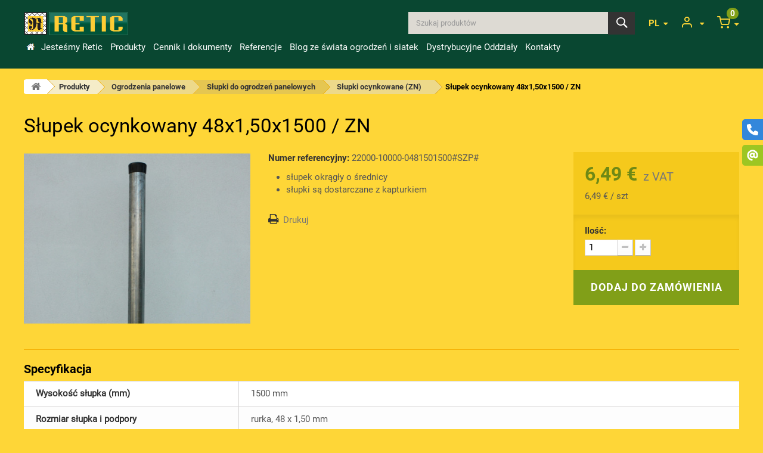

--- FILE ---
content_type: text/html; charset=utf-8
request_url: https://www.retic.sk/pl/slupki-ocynkowane-zn/stlpik-okruhly-pozinkovany-48x150x1500-zn-919.html
body_size: 16005
content:
<!DOCTYPE HTML>
<!--[if lt IE 7]> <html class="no-js lt-ie9 lt-ie8 lt-ie7" lang="pl-pl"><![endif]-->
<!--[if IE 7]><html class="no-js lt-ie9 lt-ie8 ie7" lang="pl-pl"><![endif]-->
<!--[if IE 8]><html class="no-js lt-ie9 ie8" lang="pl-pl"><![endif]-->
<!--[if gt IE 8]> <html class="no-js ie9" lang="pl-pl"><![endif]-->
<html lang="pl-pl">
	<head>
		<meta charset="utf-8">
		<title>Słupek ocynkowany 48x1,50x1500 / ZN | RETIC, s.r.o.</title>
				<meta name="robots" content="index,follow">
		<meta name="viewport" content="width=device-width, minimum-scale=0.25, maximum-scale=1.6, initial-scale=1.0">
		<meta name="apple-mobile-web-app-capable" content="yes">
		<link rel="author" type="text/plain" href="https://www.retic.sk/humans.txt">

		<!-- Icons -->
		<link rel="apple-touch-icon" href="https://www.retic.sk/img/icon/apple-icon.png?1713800830">
		<link rel="apple-touch-icon" sizes="57x57" href="https://www.retic.sk/img/icon/apple-icon-57x57.png?1713800830">
		<link rel="apple-touch-icon" sizes="60x60" href="https://www.retic.sk/img/icon/apple-icon-60x60.png?1713800830">
		<link rel="apple-touch-icon" sizes="72x72" href="https://www.retic.sk/img/icon/apple-icon-72x72.png?1713800830">
		<link rel="apple-touch-icon" sizes="76x76" href="https://www.retic.sk/img/icon/apple-icon-76x76.png?1713800830">
		<link rel="apple-touch-icon" sizes="114x114" href="https://www.retic.sk/img/icon/apple-icon-114x114.png?1713800830">
		<link rel="apple-touch-icon" sizes="120x120" href="https://www.retic.sk/img/icon/apple-icon-120x120.png?1713800830">
		<link rel="apple-touch-icon" sizes="144x144" href="https://www.retic.sk/img/icon/apple-icon-144x144.png?1713800830">
		<link rel="apple-touch-icon" sizes="152x152" href="https://www.retic.sk/img/icon/apple-icon-152x152.png?1713800830">
		<link rel="apple-touch-icon" sizes="180x180" href="https://www.retic.sk/img/icon/apple-icon-180x180.png?1713800830">
		<link rel="icon" type="image/png" sizes="16x16" href="https://www.retic.sk/img/icon/android-icon-16x16.png?1713800830">
		<link rel="icon" type="image/png" sizes="32x32" href="https://www.retic.sk/img/icon/android-icon-32x32.png?1713800830">
		<link rel="icon" type="image/png" sizes="36x36" href="https://www.retic.sk/img/icon/android-icon-36x36.png?1713800830">
		<link rel="icon" type="image/png" sizes="48x48" href="https://www.retic.sk/img/icon/android-icon-48x48.png?1713800830">
		<link rel="icon" type="image/png" sizes="72x72" href="https://www.retic.sk/img/icon/android-icon-72x72.png?1713800830">
		<link rel="icon" type="image/png" sizes="96x96" href="https://www.retic.sk/img/icon/android-icon-96x96.png?1713800830">
		<link rel="icon" type="image/png" sizes="144x144" href="https://www.retic.sk/img/icon/android-icon-144x144.png?1713800830">
		<link rel="icon" type="image/png" sizes="192x192" href="https://www.retic.sk/img/icon/android-icon-192x192.png?1713800830">
		<link rel="icon" type="image/png" sizes="256x256" href="https://www.retic.sk/img/icon/android-icon-256x256.png?1713800830">
		<link rel="icon" type="image/png" sizes="384x384" href="https://www.retic.sk/img/icon/android-icon-384x384.png?1713800830">
		<link rel="icon" type="image/png" sizes="512x512" href="https://www.retic.sk/img/icon/android-icon-512x512.png?1713800830">
		<link rel="icon" type="image/png" sizes="32x32" href="https://www.retic.sk/img/icon/favicon-32x32.png?1713800830">
		<link rel="icon" type="image/png" sizes="96x96" href="https://www.retic.sk/img/icon/favicon-96x96.png?1713800830">
		<link rel="icon" type="image/png" sizes="16x16" href="https://www.retic.sk/img/icon/favicon-16x16.png?1713800830">
		<meta name="msapplication-square70x70logo" content="https://www.retic.sk/img/icon/ms-icon-70x70.png?1713800830">
		<meta name="msapplication-square150x150logo" content="https://www.retic.sk/img/icon/ms-icon-150x150.png?1713800830">
		<meta name="msapplication-wide310x150logo" content="https://www.retic.sk/img/icon/ms-icon-310x150.png?1713800830">
		<meta name="msapplication-square310x310logo" content="https://www.retic.sk/img/icon/ms-icon-310x310.png?1713800830">
		<meta name="msapplication-TileImage" content="https://www.retic.sk/img/icon/ms-icon-144x144.png?1713800830">
		<meta name="msapplication-TileColor" content="#2b89f9">
		<meta name="theme-color" content="#2b89f9">
		<meta name="background-color" content="#ffffff">
		<link rel="icon" type="image/vnd.microsoft.icon" href="/img/favicon.ico?1713800830">
		<link rel="shortcut icon" type="image/x-icon" href="/img/favicon.ico?1713800830">

				<!-- CSS -->
												<link rel="stylesheet" href="/themes/custom-ns/css/global.css" type="text/css" media="all">
																<link rel="stylesheet" href="/js/jquery/plugins/fancybox/jquery.fancybox.css" type="text/css" media="all">
																<link rel="stylesheet" href="/themes/custom-ns/css/autoload/highdpi.css" type="text/css" media="all">
																<link rel="stylesheet" href="/themes/custom-ns/css/autoload/responsive-tables.css" type="text/css" media="all">
																<link rel="stylesheet" href="/themes/custom-ns/css/autoload/uniform.default.css" type="text/css" media="all">
																<link rel="stylesheet" href="/themes/custom-ns/css/product.css" type="text/css" media="all">
																<link rel="stylesheet" href="/themes/custom-ns/css/print.css" type="text/css" media="print">
																<link rel="stylesheet" href="/js/jquery/plugins/bxslider/jquery.bxslider.css" type="text/css" media="all">
																<link rel="stylesheet" href="/themes/custom-ns/css/modules/blockcart/blockcart.css" type="text/css" media="all">
																<link rel="stylesheet" href="/themes/custom-ns/css/modules/blockcategories/blockcategories.css" type="text/css" media="all">
																<link rel="stylesheet" href="/themes/custom-ns/css/modules/blocksearch/blocksearch.css" type="text/css" media="all">
																<link rel="stylesheet" href="/js/jquery/plugins/autocomplete/jquery.autocomplete.css" type="text/css" media="all">
																<link rel="stylesheet" href="/themes/custom-ns/css/modules/blocktopmenu/css/blocktopmenu.css" type="text/css" media="all">
																<link rel="stylesheet" href="/themes/custom-ns/css/modules/blocktopmenu/css/superfish-modified.css" type="text/css" media="all">
																<link rel="stylesheet" href="/themes/custom-ns/css/modules/blockviewed/blockviewed.css" type="text/css" media="all">
																<link rel="stylesheet" href="/themes/custom-ns/css/modules/themeconfigurator/hooks.css" type="text/css" media="all">
																<link rel="stylesheet" href="/themes/custom-ns/css/modules/cmsmenu/css/cmsmenu.css" type="text/css" media="all">
																<link rel="stylesheet" href="/modules/scrolltop/css/scrolltop.css" type="text/css" media="all">
																<link rel="stylesheet" href="/themes/custom-ns/css/modules/blockuserinfo/blockuserinfo.css" type="text/css" media="all">
																<link rel="stylesheet" href="/themes/custom-ns/css/modules/mailalerts/mailalerts.css" type="text/css" media="all">
																<link rel="stylesheet" href="/modules/hsmultiaccessoriespro/abstract/views/css/multiaccessories_16.css" type="text/css" media="all">
																<link rel="stylesheet" href="/modules/hsmultiaccessoriespro/abstract/views/css/tableprice.css" type="text/css" media="all">
																<link rel="stylesheet" href="/themes/custom-ns/css/modules/hsmultiaccessoriespro/abstract/views/multiaccessories.css" type="text/css" media="all">
																<link rel="stylesheet" href="/themes/custom-ns/css/modules/productsattrtable/css/productsattrtable.css" type="text/css" media="all">
																<link rel="stylesheet" href="/modules/whlangext/css/whlangext.css" type="text/css" media="all">
																<link rel="stylesheet" href="/modules/cm_socialwidget/views/css/front-right.css" type="text/css" media="all">
																<link rel="stylesheet" href="/themes/custom-ns/css/modules/productscategory/css/productscategory.css" type="text/css" media="all">
																<link rel="stylesheet" href="/modules/cm_cookielaw/views/css/front.css" type="text/css" media="all">
																<link rel="stylesheet" href="/modules/cm_cookielaw/libs/magnific-popup/magnific-popup.css" type="text/css" media="all">
																<link rel="stylesheet" href="/themes/custom-ns/css/product_list.css" type="text/css" media="all">
																<script type="text/javascript">
			var CUSTOMIZE_TEXTFIELD = 1;
			var FancyboxI18nClose = 'Close';
			var FancyboxI18nNext = 'Next';
			var FancyboxI18nPrev = 'Previous';
			var PS_CATALOG_MODE = false;
			var ajax_allowed = true;
			var ajaxsearch = true;
			var allowBuyWhenOutOfStock = true;
			var attribute_anchor_separator = '-';
			var attributesCombinations = [{"id_attribute":"46","id_attribute_group":"7","attribute":"1500_mm","group":"wysokosc_slupka_podpory_mm"},{"id_attribute":"58","id_attribute_group":"8","attribute":"48_mm","group":"srednica_wymiar_slupka_mm"},{"id_attribute":"59","id_attribute_group":"9","attribute":"1_50_mm","group":"grubosc_scianki_mm"},{"id_attribute":"2","attribute":"zn_ocynkowanie","id_attribute_group":"2","group":"wykonczenie"},{"id_attribute":"45","attribute":"slupki_ocynkowane_zn","id_attribute_group":"1","group":"rodzaj"}];
			var availableLaterValue = '';
			var availableNowValue = '';
			var baseDir = 'https://www.retic.sk/';
			var baseUri = 'https://www.retic.sk/';
			var blocksearch_type = 'top';
			var cmAcceptedCookies = {"1":false,"2":false,"3":false,"4":false,"5":false};
			var cmCookieGoogleConsentSettings = {"consentMode":true,"adStorageDefaultValue":"denied","analyticsStorageDefaultValue":"denied","adStorageCookieType":3,"analyticsStorageCookieType":2,"adsDataRedaction":true,"urlPassthrough":true,"adUserDataDefaultValue":"denied","adUserDataCookieType":4,"adPersonalizationDefaultValue":"denied","adPersonalizationCookieType":5,"functionalityStorageDefaultValue":"denied","personalizationStorageDefaultValue":"denied","securityStorageDefaultValue":"denied","cookiesAccepted":0,"adStorageCookieTypeGranted":"denied","analyticsStorageCookieTypeGranted":"denied","adUserDataCookieTypeGranted":"denied","adPersonalizationCookieTypeGranted":"denied","functionalityStorageCookieTypeGranted":"denied","personalizationStorageCookieTypeGranted":"denied","securityStorageCookieTypeGranted":"denied"};
			var combinations = {"919":{"attributes_values":{"1":"S\u0142upki ocynkowane (ZN)","2":"ZN (ocynkowanie)","8":"48 mm","9":"1,50 mm","7":"1500 mm"},"attributes":[45,2,58,59,46],"price":0,"specific_price":false,"ecotax":0,"weight":0,"quantity":-1,"reference":"","unit_impact":0,"minimal_quantity":"1","date_formatted":"","available_date":"","id_image":-1,"list":"'45','2','58','59','46'"}};
			var combinationsFromController = {"919":{"attributes_values":{"1":"S\u0142upki ocynkowane (ZN)","2":"ZN (ocynkowanie)","8":"48 mm","9":"1,50 mm","7":"1500 mm"},"attributes":[45,2,58,59,46],"price":0,"specific_price":false,"ecotax":0,"weight":0,"quantity":-1,"reference":"","unit_impact":0,"minimal_quantity":"1","date_formatted":"","available_date":"","id_image":-1,"list":"'45','2','58','59','46'"}};
			var contentOnly = false;
			var currency = {"id":1,"name":"Euro","iso_code":"EUR","iso_code_num":"978","sign":"\u20ac","blank":"1","conversion_rate":"1.000000","deleted":"0","format":"2","decimals":"1","active":"1","prefix":"","suffix":" \u20ac","id_shop_list":null,"force_id":false};
			var currencyBlank = 1;
			var currencyFormat = 2;
			var currencyRate = 1;
			var currencySign = '€';
			var currentDate = '2026-01-20 06:22:18';
			var customerGroupWithoutTax = false;
			var customizationFields = false;
			var customizationId = null;
			var customizationIdMessage = 'Prispôsobenie #';
			var default_eco_tax = 0;
			var delete_txt = 'Vymazať';
			var displayDiscountPrice = '0';
			var displayList = true;
			var displayPrice = 0;
			var doesntExist = 'This combination does not exist for this product. Please select another combination.';
			var doesntExistNoMore = 'This product is no longer in stock';
			var doesntExistNoMoreBut = 'with those attributes but is available with others.';
			var ecotaxTax_rate = 0;
			var fieldRequired = 'Please fill in all the required fields before saving your customization.';
			var freeProductTranslation = 'Zdarma';
			var freeShippingTranslation = 'Doručenie zdarma';
			var generated_date = 1768886538;
			var groupReduction = 0;
			var hasDeliveryAddress = false;
			var highDPI = false;
			var idDefaultImage = 8734;
			var id_lang = 5;
			var id_product = 919;
			var img_dir = 'https://www.retic.sk/themes/custom-ns/img/';
			var img_prod_dir = 'https://www.retic.sk/img/p/';
			var img_ps_dir = 'https://www.retic.sk/img/';
			var instantsearch = false;
			var isGuest = 0;
			var isLogged = 0;
			var isMobile = false;
			var jqZoomEnabled = false;
			var maxQuantityToAllowDisplayOfLastQuantityMessage = 0;
			var minimalQuantity = 1;
			var noTaxForThisProduct = false;
			var oosHookJsCodeFunctions = [];
			var page_name = 'product';
			var priceDisplayMethod = 0;
			var priceDisplayPrecision = 2;
			var productAvailableForOrder = true;
			var productBasePriceTaxExcl = 5.28;
			var productBasePriceTaxExcluded = 5.28;
			var productBasePriceTaxIncl = 6.4944;
			var productHasAttributes = true;
			var productPrice = 6.4944;
			var productPriceTaxExcluded = 5.28;
			var productPriceTaxIncluded = 6.4944;
			var productPriceWithoutReduction = 6.4944;
			var productReference = '22000-10000-0481501500#SZP#';
			var productShowPrice = true;
			var productUnitPriceRatio = 1;
			var product_fileButtonHtml = 'Choose File';
			var product_fileDefaultHtml = 'No file selected';
			var product_specific_price = [];
			var quantitiesDisplayAllowed = false;
			var quantityAvailable = 0;
			var quickView = false;
			var reduction_percent = 0;
			var reduction_price = 0;
			var removingLinkText = 'usuń produkt z zapytania';
			var roundMode = 2;
			var search_url = 'https://www.retic.sk/pl/vyhladavanie';
			var specific_currency = false;
			var specific_price = 0;
			var static_token = 'aa2c8a10ee04e02d9f2f62189eb3f0c3';
			var stock_management = 0;
			var taxRate = 23;
			var toBeDetermined = 'Bude určené';
			var token = 'aa2c8a10ee04e02d9f2f62189eb3f0c3';
			var upToTxt = 'Up to';
			var uploading_in_progress = 'Uploading in progress, please be patient.';
			var usingSecureMode = true;
		</script>

						<script type="text/javascript" src="/js/jquery/jquery-1.11.0.min.js"></script>
						<script type="text/javascript" src="/js/jquery/jquery-migrate-1.2.1.min.js"></script>
						<script type="text/javascript" src="/js/jquery/plugins/jquery.easing.js"></script>
						<script type="text/javascript" src="/js/tools.js"></script>
						<script type="text/javascript" src="/themes/custom-ns/js/global.js"></script>
						<script type="text/javascript" src="/js/jquery/plugins/fancybox/jquery.fancybox.js"></script>
						<script type="text/javascript" src="/themes/custom-ns/js/autoload/10-bootstrap.min.js"></script>
						<script type="text/javascript" src="/themes/custom-ns/js/autoload/15-jquery.total-storage.min.js"></script>
						<script type="text/javascript" src="/themes/custom-ns/js/autoload/15-jquery.uniform-modified.js"></script>
						<script type="text/javascript" src="/js/jquery/plugins/jquery.idTabs.js"></script>
						<script type="text/javascript" src="/js/jquery/plugins/jquery.scrollTo.js"></script>
						<script type="text/javascript" src="/js/jquery/plugins/jquery.serialScroll.js"></script>
						<script type="text/javascript" src="/js/jquery/plugins/bxslider/jquery.bxslider.js"></script>
						<script type="text/javascript" src="/themes/custom-ns/js/product.js"></script>
						<script type="text/javascript" src="/themes/custom-ns/js/modules/blockcart/ajax-cart.js"></script>
						<script type="text/javascript" src="/themes/custom-ns/js/tools/treeManagement.js"></script>
						<script type="text/javascript" src="/js/jquery/plugins/autocomplete/jquery.autocomplete.js"></script>
						<script type="text/javascript" src="/themes/custom-ns/js/modules/blocksearch/blocksearch.js"></script>
						<script type="text/javascript" src="/themes/custom-ns/js/modules/blocktopmenu/js/hoverIntent.js"></script>
						<script type="text/javascript" src="/themes/custom-ns/js/modules/blocktopmenu/js/superfish-modified.js"></script>
						<script type="text/javascript" src="/themes/custom-ns/js/modules/blocktopmenu/js/blocktopmenu.js"></script>
						<script type="text/javascript" src="/modules/scrolltop/js/scrolltop.js"></script>
						<script type="text/javascript" src="/themes/custom-ns/js/modules/mailalerts/mailalerts.js"></script>
						<script type="text/javascript" src="/modules/hsmultiaccessoriespro/abstract/views/js/accessoriesprice_16.js"></script>
						<script type="text/javascript" src="/modules/hsmultiaccessoriespro/abstract/views/js/hsma_display_style.js"></script>
						<script type="text/javascript" src="/modules/hsmultiaccessoriespro/abstract/views/js/admin_product_setting.js"></script>
						<script type="text/javascript" src="/modules/hsmultiaccessoriespro/abstract/views/js/pricetable.js"></script>
						<script type="text/javascript" src="/modules/hsmultiaccessoriespro/abstract/views/js/format_string.js"></script>
						<script type="text/javascript" src="/modules/hsmultiaccessoriespro/abstract/views/js/multi_accessories.js"></script>
						<script type="text/javascript" src="/modules/hsmultiaccessoriespro/abstract/views/js/jquery.ddslick.js"></script>
						<script type="text/javascript" src="/modules/hsmultiaccessoriespro/abstract/views/js/jquery.visible.js"></script>
						<script type="text/javascript" src="/modules/hsmultiaccessoriespro/abstract/views/js/hsma_render_accessories.js"></script>
						<script type="text/javascript" src="/modules/productsattrtable/js/productsattrtable.js"></script>
						<script type="text/javascript" src="/themes/custom-ns/js/modules/productscategory/js/productscategory.js"></script>
						<script type="text/javascript" src="/modules/cm_cookielaw/views/js/front.js"></script>
						<script type="text/javascript" src="/modules/cm_cookielaw/libs/magnific-popup/jquery.magnific-popup.min.js"></script>
						<script type="text/javascript" src="/modules/hsmultiaccessoriespro/abstract/views/js/accessoriescart_16.js"></script>
							<script type="text/javascript" src="https://www.retic.sk/themes/custom-ns/js/custom.js"></script>
		

<script type="text/javascript">
    var alertMessage = '';
    var buyTogetherOption = 0;
    var isEnablingOptionBuyToGether = 0;
    var displayStyleOption = 0;
    var utilizeBlockCartAjax = 1;
    var msgOutOfStock = 'Oops! This item is out of stock.';
    var msgAvailableLater = 'Tento produkt nie je na sklade, ale objednanie je možné.';
    var messageOutOfStock = 'Out of stock';
    var isShowIconOutOfStock = 0;
    var orderUrl = 'https://www.retic.sk/pl/dopyt';
    ajaxRenderAccessoriesUrl = 'https://www.retic.sk/pl/module/hsmultiaccessoriespro/Accessories';
    $(document).ready(function () {
        if (isEnablingOptionBuyToGether) {
            new HsmaRenderAccessories(
                    ajaxRenderAccessoriesUrl
                    ).init();
        }
        if (utilizeBlockCartAjax)
        {
            $('.hs_multi_accessories_add_to_cart').on('click', function (e) {
                e.preventDefault();
                var qty = 1;
                var idProduct = parseInt($(this).data('idproduct'));
                var idProductAttribute = parseInt($(this).data('id-product-attribute'));
                var parentElement = $(this).parents('td');
                if (idProduct <= 0)
                    return;
                if ($(parentElement).find('input').hasClass('custom_quantity'))
                    qty = $(parentElement).find('.custom_quantity').val();
                else if ($('#quantity_wanted').length > 0)
                    qty = parseInt($('#quantity_wanted').val());
                else
                    qty = 1;

                if ($(parentElement).find('select').hasClass('product-combination'))
                    idProductAttribute = $(parentElement).find('.product-combination :selected').val();
              
                ajaxCart.add(idProduct, idProductAttribute, false, this, qty, null);
            });
        }
        else
        {
            $(document).on('click', '#add_to_cart button, #add_to_cart input', function (e) {
                var qty = parseInt($('#quantity_wanted').val());
                e.preventDefault();
                addToCart($('#product_page_product_id').val(), $('#idCombination').val(), qty, true);
            });

            $(document).on('click', '.hs_multi_accessories_add_to_cart', function (e) {
                e.preventDefault();
                var qty = 1;
                var idProduct = parseInt($(this).data('idproduct'));
                var idProductAttribute = parseInt($(this).data('id-product-attribute'));
                var parentElemnet = $(this).parent();
                if (idProduct <= 0)
                    return;
                if ($(parentElemnet).find('input').hasClass('custom_quantity'))
                    qty = $(parentElemnet).find('.custom_quantity').val();
                else if ($('#quantity_wanted').length > 0)
                    qty = parseInt($('#quantity_wanted').val());
                else
                    qty = 1;

                if ($(parentElemnet).find('select').hasClass('product-combination'))
                    idProductAttribute = $(parentElemnet).find('.product-combination').val();

                addToCart(idProduct, idProductAttribute, qty, false);
            });
        }
    });
</script>    <script>
        
            // Define dataLayer and the gtag function.
            window.dataLayer = window.dataLayer || [];
            function gtag(){dataLayer.push(arguments);}

            // Default values
            gtag('consent', 'default', {
                'ad_storage': cmCookieGoogleConsentSettings.adStorageDefaultValue,
                'analytics_storage': cmCookieGoogleConsentSettings.analyticsStorageDefaultValue,
                'ad_user_data': cmCookieGoogleConsentSettings.adUserDataDefaultValue,
                'ad_personalization': cmCookieGoogleConsentSettings.adPersonalizationDefaultValue,
                'functionality_storage': cmCookieGoogleConsentSettings.functionalityStorageDefaultValue,
                'personalization_storage': cmCookieGoogleConsentSettings.personalizationStorageDefaultValue,
                'security_storage': cmCookieGoogleConsentSettings.securityStorageDefaultValue,
                'wait_for_update': 1000
            });

            if (cmCookieGoogleConsentSettings.adsDataRedaction) {
                gtag('set', 'ads_data_redaction', true);
            }
            
            if (cmCookieGoogleConsentSettings.urlPassthrough) {
                gtag('set', 'url_passthrough', true);
            }

            // set new values if cookies already accepted
            if (cmCookieGoogleConsentSettings.cookiesAccepted) {
                gtag('consent', 'update', {
                    'ad_storage': cmCookieGoogleConsentSettings.adStorageCookieTypeGranted,
                    'analytics_storage': cmCookieGoogleConsentSettings.analyticsStorageCookieTypeGranted,
                    'ad_user_data': cmCookieGoogleConsentSettings.adUserDataCookieTypeGranted,
                    'ad_personalization': cmCookieGoogleConsentSettings.adPersonalizationCookieTypeGranted,
                    'functionality_storage': cmCookieGoogleConsentSettings.functionalityStorageCookieTypeGranted,
                    'personalization_storage': cmCookieGoogleConsentSettings.personalizationStorageCookieTypeGranted,
                    'security_storage': cmCookieGoogleConsentSettings.securityStorageCookieTypeGranted,
                });
            }
        
    </script>


                                                                
		<!--[if IE 8]>
		<script src="https://oss.maxcdn.com/libs/html5shiv/3.7.0/html5shiv.js"></script>
		<script src="https://oss.maxcdn.com/libs/respond.js/1.3.0/respond.min.js"></script>
		<![endif]-->
		<!-- Google Tag Manager -->
		<script>(function(w,d,s,l,i){w[l]=w[l]||[];w[l].push({'gtm.start':
		new Date().getTime(),event:'gtm.js'});var f=d.getElementsByTagName(s)[0],
		j=d.createElement(s),dl=l!='dataLayer'?'&l='+l:'';j.async=true;j.src=
		'https://www.googletagmanager.com/gtm.js?id='+i+dl;f.parentNode.insertBefore(j,f);
		})(window,document,'script','dataLayer','GTM-KZN8M59');</script>
		<!-- End Google Tag Manager -->
	</head>
	<body id="product" class="product product-919 product-stlpik-okruhly-pozinkovany-48x150x1500-zn category-171 category-slupki-ocynkowane-zn hide-left-column hide-right-column lang_pl">
	<!-- Google Tag Manager (noscript) -->
	<noscript><iframe src="https://www.googletagmanager.com/ns.html?id=GTM-KZN8M59" height="0" width="0" style="display:none;visibility:hidden"></iframe></noscript>
	<!-- End Google Tag Manager (noscript) -->
					<div id="page">
			<div class="header-container">
				<header id="header">
																									<div>
						<div class="container">
							<div class="row">
								<div id="header_logo" class="col-xs-5 col-sm-4">
									<a href="https://www.retic.sk/" title="RETIC, s.r.o.">
										<img class="logo img-responsive" src="https://www.retic.sk/img/logo-retic.jpg" alt="Logo: RETIC, s.r.o." width="340" height="76">
									</a>
								</div>
								<!-- MODULE Block cart -->
<div class="block_cart clearfix">
	<div class="shopping_cart">
		<a href="https://www.retic.sk/pl/dopyt" title="Pokaż zamówienie" rel="nofollow">
			<b>Tovar</b>
			<span class="ajax_cart_quantity unvisible">0</span>
			<span class="ajax_cart_product_txt unvisible">Produkt</span>
			<span class="ajax_cart_product_txt_s unvisible">Produkty</span>
			<span class="ajax_cart_total unvisible">
							</span>
			<span class="ajax_cart_no_product">(0)</span>
					</a>
					<div class="cart_block block">
				<div class="block_content">
					<!-- block list of products -->
					<div class="cart_block_list">
						<h3>Karta zamówienia</h3>
												<p class="cart_block_no_products">
							Žiadne produkty
						</p>
																		<div class="cart-prices">

																						<div class="cart-prices-line">
									<span class="price cart_block_tax_cost ajax_cart_tax_cost">0,00 €</span>
									<span>VAT</span>
								</div>
														<div class="cart-prices-line last-line">
								<span class="price cart_block_total ajax_block_cart_total">0,00 €</span>
								<span>Suma</span>
							</div>
															<p class="cart_tax_info">
																	Ceny są z VAT
																</p>
													</div>
						<div class="special-info-notif"><p><strong><span style="color: #d0121a;">Poniższe pozycje stanowią zapytanie, a&nbsp; nie wiążące zam&oacute;wienie.</span></strong><br /><span lang="PL">Po złożeniu zapytania skontaktuje się z Państwem pracownik naszego działu handlowego, aby om&oacute;wić dostępność materiału oraz możliwość zam&oacute;wienia i dostawy.</span><br /><span lang="PL">Dostawa produkt&oacute;w odbywa się tylko po uzgodnieniu z działem handlowym lub odbiorem własnym na miejscu wydania.</span><br /><a href="https://www.retic.sk/pl/doprava-a-platobne-podmienky/p70?content_only=1" class="iframe" rel="nofollow" target="_blank">Warunki dostawy i płatności.</a></p></div>
						<p class="cart-buttons">
							<a id="button_order_cart" class="btn btn-default button button-small" href="https://www.retic.sk/pl/dopyt" title="Złóż zamówienie" rel="nofollow">
								<span>
									Złóż zamówienie&nbsp;&rsaquo;
								</span>
							</a>
						</p>
					</div>
				</div>
			</div><!-- .cart_block -->
			</div>
</div>

	<div id="layer_cart">
		<div class="clearfix">
			<div class="layer_cart_product col-xs-12 col-md-12">
				<span class="cross" title="Zamknij okno"></span>
				<span class="title">
					Produkt został pomyślnie dodany do zapytania
				</span>
				<div class="layer_cart_product_info">
					<span id="layer_cart_product_title" class="product-name"></span>
					<span id="layer_cart_product_attributes"></span>
					<div>
						<strong class="dark">Ilość</strong>
						<span id="layer_cart_product_quantity"></span>
					</div>
					<div>
						<strong class="dark">Suma</strong>
						<span id="layer_cart_product_price"></span>
					</div>
				</div>
			</div>
			<div class="layer_cart_cart col-xs-12 col-md-12">
				<span class="title">
				
					<span class="ajax_cart_product_txt_s  unvisible">
						Razem: <span class="ajax_cart_quantity">0</span> pozycji
					</span>
					
					<span class="ajax_cart_product_txt ">
						W zapytaniu znajduje się 1 produkt.
					</span>
				</span>
				<div class="layer_cart_row">
					<strong class="dark">
						Razem za produkty:
																					(z VAT)
																		</strong>
					<span class="ajax_block_products_total">
											</span>
				</div>

																	<div class="layer_cart_row">
						<strong class="dark">VAT</strong>
						<span class="price cart_block_tax_cost ajax_cart_tax_cost">0,00 €</span>
					</div>
								<div class="layer_cart_row total">
					<strong class="dark">
						Suma
																					(z VAT)
																		</strong>
					<span class="ajax_block_cart_total">
											</span>
				</div>
				<div class="button-container">
					<span class="continue btn btn-default button exclusive-medium" title="Wybierz więcej produktów">
						<span>
							<i class="icon-chevron-left left"></i>Wybierz więcej produktów
						</span>
					</span>
					<a class="btn btn-default button button-medium"	href="https://www.retic.sk/pl/dopyt" title="Zamknij zapytanie" rel="nofollow">
						<span>
							Zamknij zapytanie<i class="icon-chevron-right right"></i>
						</span>
					</a>
				</div>
				<div class="special-info-notif"><p><strong><span style="color: #d0121a;">Poniższe pozycje stanowią zapytanie, a&nbsp; nie wiążące zam&oacute;wienie.</span></strong><br /><span lang="PL">Po złożeniu zapytania skontaktuje się z Państwem pracownik naszego działu handlowego, aby om&oacute;wić dostępność materiału oraz możliwość zam&oacute;wienia i dostawy.</span><br /><span lang="PL">Dostawa produkt&oacute;w odbywa się tylko po uzgodnieniu z działem handlowym lub odbiorem własnym na miejscu wydania.</span><br /><a href="https://www.retic.sk/pl/doprava-a-platobne-podmienky/p70?content_only=1" class="iframe" rel="nofollow" target="_blank">Warunki dostawy i płatności.</a></p></div>
			</div>
		</div>
		<div class="crossseling"></div>
	</div> <!-- #layer_cart -->
	<div class="layer_cart_overlay"></div>

<!-- /MODULE Block cart -->

<div id="header_user">
	<div class="current" title="Wyświetl moje konto klienta">
		<span> </span>
	</div>
	<ul class="header_user_ul toogle_content">
	
			<li>
			<a href="https://www.retic.sk/pl/ucet" title="Zaloguj się do swojego konta klienta" class="login" rel="nofollow">Zaloguj się</a>
		</li>
		
	</ul>
</div>
	<div id="languages-ext-top" class="languages-block">
																								<div class="current" title="Wybierz język">
					<span>pl</span>
				</div>
												<ul id="first-languages" class="languages-block_ul toogle_content">
											<li >

					
						<a href="https://www.retic.sk/en/" title="English (English)" rel="alternate" hreflang="en">


						<span>en</span>
				
					</a>

				</li>
															<li >

					
						<a href="https://www.retic.sk/sk/" title="Slovensky (Slovak)" rel="alternate" hreflang="sk">


						<span>sk</span>
				
					</a>

				</li>
															<li >

					
						<a href="https://www.retic.sk/de/" title="Deutsch (German)" rel="alternate" hreflang="de">


						<span>de</span>
				
					</a>

				</li>
																						<li >

					
						<a href="http://www.retic.sk/hu/" title="Magyar (Hungarian)" rel="alternate" hreflang="hu">


						<span>hu</span>
				
					</a>

				</li>
									</ul>
	</div>
<!-- Block search module TOP -->
<div id="search_block_top">
	<div class="current" title="Szukaj produktów">
		<span>Hľadať</span>
	</div>
	<ul class="search_block_top col-xs-7 col-sm-5 col-md-4 pull-right clearfix toogle_content">
		<li>
			<form id="searchbox" method="get" action="//www.retic.sk/pl/vyhladavanie" >
				<input type="hidden" name="controller" value="search" />
				<input type="hidden" name="orderby" value="position" />
				<input type="hidden" name="orderway" value="desc" />
				<input class="search_query form-control" type="text" id="search_query_top" name="search_query" placeholder="Szukaj produktów" value="" />
				<button type="submit" name="submit_search" class="btn btn-default button-search">
					<span>Hľadať</span>
				</button>
			</form>
		</li>
	</ul>
	<div class="veil"></div>
</div>
	<!-- Menu -->
	<nav class="navbar col-xs-12 col-sm-10">
		<div class="navbar-toggle" data-toggle="collapse" data-target="#navbar-coll">
			<span class="icon-bar"></span>
			<span class="icon-bar"></span>
			<span class="icon-bar"></span>
		</div>
		<div id="navbar-coll" class="collapse navbar-collapse">
			<ul  class="nav navbar-nav">
				<li><a href="" title="Wstęp">Wstęp</a></li>
<li><a href="https://www.retic.sk/pl/jestesmy-retic/c2" title="Jesteśmy Retic">Jesteśmy Retic</a></li>
<li><a href="https://www.retic.sk/pl/produkty/produkty/3" title="Produkty">Produkty</a></li><li><a href="https://www.retic.sk/pl/cennik-i-dokumenty/c4" title="Cennik i dokumenty">Cennik i dokumenty</a></li>
<li><a href="https://www.retic.sk/pl/referencje/c6" title="Referencje">Referencje</a></li>
<li><a href="https://www.retic.sk/pl/blog-ze-swiata-ogrodzen-i-siatek/c22" title="Blog ze świata ogrodzeń i siatek">Blog ze świata ogrodzeń i siatek</a></li>
<li><a href="https://www.retic.sk/pl/dystrybucyjne-oddzialy/c5" title="Dystrybucyjne Oddziały">Dystrybucyjne Oddziały</a></li>
<li><a href="https://www.retic.sk/pl/kontakty/p19" title="Kontakty">Kontakty</a></li>

							</ul>
		</div>
	</nav>
	<!--/ Menu -->
							</div>
						</div>
					</div>
				</header>
			</div>
			<div class="columns-container">
				<div id="columns" class="container">
					<div id="slider_row" class="row">
																							</div>
											
<!-- Breadcrumb -->
<div class="breadcrumb clearfix">
	<a class="home" href="https://www.retic.sk/" title="Return to Home"><i class="icon-home"></i></a>
			<span class="navigation-pipe">&gt;</span>
					<span class="navigation_page"><span itemscope itemtype="http://data-vocabulary.org/Breadcrumb"><a itemprop="url" href="https://www.retic.sk/pl/produkty/produkty/3" title="Produkty" ><span itemprop="title">Produkty</span></a></span><span class="navigation-pipe">></span><span itemscope itemtype="http://data-vocabulary.org/Breadcrumb"><a itemprop="url" href="https://www.retic.sk/pl/produkty/ogrodzenia-panelowe/6" title="Ogrodzenia panelowe" ><span itemprop="title">Ogrodzenia panelowe</span></a></span><span class="navigation-pipe">></span><span itemscope itemtype="http://data-vocabulary.org/Breadcrumb"><a itemprop="url" href="https://www.retic.sk/pl/produkty/slupki-do-ogrodzen-panelowych/39" title="Słupki do ogrodzeń panelowych" ><span itemprop="title">Słupki do ogrodzeń panelowych</span></a></span><span class="navigation-pipe">></span><span itemscope itemtype="http://data-vocabulary.org/Breadcrumb"><a itemprop="url" href="https://www.retic.sk/pl/produkty/slupki-ocynkowane-zn/171" title="Słupki ocynkowane (ZN)" ><span itemprop="title">Słupki ocynkowane (ZN)</span></a></span><span class="navigation-pipe">></span>Słupek ocynkowany 48x1,50x1500 / ZN</span>
			</div>
<!-- /Breadcrumb -->

										<div class="row">
																		<div id="center_column" class="center_column col-xs-12 col-sm-12">
	

							<div itemscope itemtype="https://schema.org/Product">
	<meta itemprop="url" content="https://www.retic.sk/pl/slupki-ocynkowane-zn/stlpik-okruhly-pozinkovany-48x150x1500-zn-919.html">
	<div class="primary_block row">
						<div class="col-xs-12">
			<h1 itemprop="name">Słupek ocynkowany 48x1,50x1500 / ZN</h1>
		</div>
		<!-- left infos-->
			<div class="pb-left-column col-xs-12 col-sm-3 col-md-4">
			<!-- product img-->
			<div id="image-block" class="clearfix">
									<span id="view_full_size">
													<img id="bigpic" itemprop="image" src="https://www.retic.sk/8734-large_default/stlpik-okruhly-pozinkovany-48x150x1500-zn.jpg" title="Słupek ocynkowany 48x1,50x1500 / ZN" alt="Słupek ocynkowany 48x1,50x1500 / ZN" width="461" height="353"/>
															<span class="span_link no-print">View larger</span>
																		</span>
							</div> <!-- end image-block -->
							<!-- thumbnails -->
				<div id="views_block" class="clearfix hidden">
										<div id="thumbs_list">
						<ul id="thumbs_list_frame">
																																																						<li id="thumbnail_8734" class="last">
									<a href="https://www.retic.sk/8734-thickbox_default/stlpik-okruhly-pozinkovany-48x150x1500-zn.jpg"	data-fancybox-group="other-views" class="fancybox shown" title="Słupek ocynkowany 48x1,50x1500 / ZN">
										<img class="img-responsive" id="thumb_8734" src="https://www.retic.sk/8734-cart_default/stlpik-okruhly-pozinkovany-48x150x1500-zn.jpg" alt="Słupek ocynkowany 48x1,50x1500 / ZN" title="Słupek ocynkowany 48x1,50x1500 / ZN" height="225" width="225" itemprop="image" />
									</a>
								</li>
																			</ul>
					</div> <!-- end thumbs_list -->
									</div> <!-- end views-block -->
				<!-- end thumbnails -->
								</div> <!-- end pb-left-column -->
		<!-- end left infos-->
			<!-- center infos -->
		<div class="pb-center-column col-xs-12 col-sm-5 col-md-5">						<div class="label-box">
															</div>
			<p id="product_reference">
				<label>Numer referencyjny: </label>
				<span class="editable" itemprop="sku" content="22000-10000-0481501500#SZP#"></span>
			</p>
			<p id="product_ean" style="display: none;">
				<label>EAN: </label>
				<span class="editable" itemprop="ean"></span>
			</p>
							<div id="description_block">
											<div id="description_content" class="rte align_justify" itemprop="description"><ul> <li>słupek okrągły o średnicy</li> <li>słupki są dostarczane z kapturkiem</li> </ul></div>
									</div> <!-- end description_block -->
									<!-- availability or doesntExist -->
			<p id="availability_statut" style="display: none;">
				
				<span id="availability_value" class="label label-warning">This product is no longer in stock</span>
			</p>
						<p id="availability_date" style="display: none;">
				<span id="availability_date_label">Availability date:</span>
				<span id="availability_date_value"></span>
			</p>
			<!-- Out of stock hook -->
			<div id="oosHook">
				
			</div>
										<!-- usefull links-->
				<ul id="usefull_link_block" class="clearfix no-print">
										<li class="print">
						<a href="javascript:print();">
							Drukuj
						</a>
					</li>
				</ul>
								</div>
		<!-- end center infos-->
		<!-- pb-right-column-->
		<div class="pb-right-column col-xs-12 col-sm-4 col-md-3">						<!-- add to cart form-->
			<form id="buy_block" action="https://www.retic.sk/pl/nakupny-kosik" method="post">
				<!-- hidden datas -->
				<p class="hidden">
					<input type="hidden" name="token" value="aa2c8a10ee04e02d9f2f62189eb3f0c3" />
					<input type="hidden" name="id_product" value="919" id="product_page_product_id" />
					<input type="hidden" name="add" value="1" />
					<input type="hidden" name="id_product_attribute" id="idCombination" value="" />
				</p>
				<div class="box-info-product">
					<div class="content_prices clearfix">
													<!-- prices -->
							<div>
								<p class="our_price_display" itemprop="offers" itemscope itemtype="https://schema.org/Offer"><span id="our_price_display" class="price" itemprop="price" content="6.4944">6,49 €</span>&nbsp;&nbsp;z VAT<meta itemprop="priceCurrency" content="EUR" /></p>
								<p id="reduction_percent"  style="display:none;"><span id="reduction_percent_display"></span></p>
								<p id="reduction_amount"  style="display:none"><span id="reduction_amount_display"></span></p>
								<p id="old_price" class="hidden"><span id="old_price_display"><span class="price"></span> </span></p>
															</div> <!-- end prices -->
																													
								<p class="unit-price"><span id="unit_price_display">6,49 €</span> 
            / szt
    </p>
								
													 
						
                        
						<div class="clear"></div>
					</div> <!-- end content_prices -->
					<div class="product_attributes clearfix">
						<!-- quantity wanted -->
												<p id="quantity_wanted_p">
							<label for="quantity_wanted">Ilość:</label>
							<input type="number" min="1" name="qty" id="quantity_wanted" class="text" value="1" />
							<a href="#" data-field-qty="qty" class="btn btn-default button-minus product_quantity_down">
								<span><i class="icon-minus"></i></span>
							</a>
							<a href="#" data-field-qty="qty" class="btn btn-default button-plus product_quantity_up">
								<span><i class="icon-plus"></i></span>
							</a>
							<span class="clearfix"></span>
						</p>
												<!-- minimal quantity wanted -->
						<p id="minimal_quantity_wanted_p" style="display: none;">
							The minimum purchase order quantity for the product is <b id="minimal_quantity_label">1</b>
						</p>
													<!-- attributes -->
							<div id="attributes" style="display:none;">
								<div class="clearfix"></div>
																											<fieldset class="attribute_fieldset">
											<label class="attribute_label" for="group_1">Rodzaj:&nbsp;</label>
																						<div class="attribute_list">
																									<select name="group_1" id="group_1" class="form-control attribute_select no-print">
																													<option value="45" selected="selected" title="Słupki ocynkowane (ZN)">Słupki ocynkowane (ZN)</option>
																											</select>
																							</div> <!-- end attribute_list -->
										</fieldset>
																																				<fieldset class="attribute_fieldset">
											<label class="attribute_label" for="group_2">Wykończenie:&nbsp;</label>
																						<div class="attribute_list">
																									<select name="group_2" id="group_2" class="form-control attribute_select no-print">
																													<option value="2" selected="selected" title="ZN (ocynkowanie)">ZN (ocynkowanie)</option>
																											</select>
																							</div> <!-- end attribute_list -->
										</fieldset>
																																				<fieldset class="attribute_fieldset">
											<label class="attribute_label" for="group_8">Średnica / wymiar słupka (mm):&nbsp;</label>
																						<div class="attribute_list">
																									<select name="group_8" id="group_8" class="form-control attribute_select no-print">
																													<option value="58" selected="selected" title="48 mm">48 mm</option>
																											</select>
																							</div> <!-- end attribute_list -->
										</fieldset>
																																				<fieldset class="attribute_fieldset">
											<label class="attribute_label" for="group_9">Grubość ścianki (mm):&nbsp;</label>
																						<div class="attribute_list">
																									<select name="group_9" id="group_9" class="form-control attribute_select no-print">
																													<option value="59" selected="selected" title="1,50 mm">1,50 mm</option>
																											</select>
																							</div> <!-- end attribute_list -->
										</fieldset>
																																				<fieldset class="attribute_fieldset">
											<label class="attribute_label" for="group_7">Wysokość słupka/podpory (mm):&nbsp;</label>
																						<div class="attribute_list">
																									<select name="group_7" id="group_7" class="form-control attribute_select no-print">
																													<option value="46" selected="selected" title="1500 mm">1500 mm</option>
																											</select>
																							</div> <!-- end attribute_list -->
										</fieldset>
																								</div> <!-- end attributes -->
											</div> <!-- end product_attributes -->
					<div class="box-cart-bottom">
						<div>
							<p id="add_to_cart" class="buttons_bottom_block no-print">
								<button type="submit" name="Submit" class="exclusive">
									<span>Dodaj do zam&oacute;wienia</span>
								</button>
							</p>
						</div>
											</div> <!-- end box-cart-bottom -->
				</div> <!-- end box-info-product -->
			</form>
					</div> <!-- end pb-right-column-->
	</div> <!-- end primary_block -->
						<!-- Data sheet -->
			<section class="page-product-box">
				<h3 class="page-product-heading">Specyfikacja</h3>
				<table class="table-data-sheet">
										<tr class="odd">
												<td>Wysokość słupka (mm)</td>
						<td>1500 mm</td>
											</tr>
										<tr class="even">
												<td>Rozmiar słupka i podpory</td>
						<td>rurka, 48 x 1,50 mm</td>
											</tr>
										<tr class="odd">
												<td>Zewnętrzna powłoka słupka i podpory</td>
						<td>ZN (ocynkowane)</td>
											</tr>
									</table>
			</section>
			<!--end Data sheet -->
										<!--HOOK_PRODUCT_TAB -->
		<section class="page-product-box">
			
			

<div id="multiAccessoriesTab">
    <script type="text/javascript">
        changeMainPrice = 1;
        $(document).ready(function () {
            priceTable = new PriceTable({
                products: {"JRPIHOSU":{"id_product":919,"link_rewrite":"stlpik-okruhly-pozinkovany-48x150x1500-zn","name":"S\u0142upek ocynkowany 48x1,50x1500 \/ ZN","qty":1,"out_of_stock":true,"available_quantity":-1,"description_short":"","default_id_product_attribute":919,"combinations":{"919":{"price":6.49,"name":"1,50 mm - S\u0142upki ocynkowane (ZN) - 48 mm - ZN (ocynkowanie) - 1500 mm","specific_prices":[],"out_of_stock":true}}},"DYHIMCUV":{"name":"Obejma panelowa do s\u0142upka 48mm \/ 4mm \/ przelotowa \/ GNZ","description_short":"","qty":1,"avaiable_quantity":-30,"out_of_stock":true,"is_available_when_out_of_stock":1,"available_later":"Tento produkt nie je na sklade, ale objednanie je mo\u017en\u00e9.","id_accessory_group":20250,"id_accessory":1124,"default_id_product_attribute":1124,"default_quantity":1,"min_quantity":1,"combinations":{"1124":{"price":1.8327,"final_price":1.8327,"is_cart_rule":false,"image_fancybox":"https:\/\/www.retic.sk\/8788-thickbox_default\/prichytka-panelu-na-stlp-48mm-4mm-priebezna-hnz.jpg","image_default":"https:\/\/www.retic.sk\/8788-hsma_default\/1124.jpg","name":"Obejmy paneli - podstawowe - GNZ (gruba warstwa cynku)","id_attributes":"1:131-2:65","specific_prices":[],"avaiable_quantity":-30,"out_of_stock":true,"is_stock_available":1,"is_available_when_out_of_stock":1}},"link":"https:\/\/www.retic.sk\/pl\/standardowe-obejmy-do-paneli-ogrodzeniowych\/prichytka-panelu-na-stlp-48mm-4mm-priebezna-hnz-1124.html"},"FKCPBQWV":{"name":"Obejma panelowa do s\u0142upka 48mm \/ 4mm \/ ko\u0144cowa \/ GNZ","description_short":"","qty":1,"avaiable_quantity":-50,"out_of_stock":true,"is_available_when_out_of_stock":1,"available_later":"Tento produkt nie je na sklade, ale objednanie je mo\u017en\u00e9.","id_accessory_group":20250,"id_accessory":1123,"default_id_product_attribute":1123,"default_quantity":1,"min_quantity":1,"combinations":{"1123":{"price":1.8327,"final_price":1.8327,"is_cart_rule":false,"image_fancybox":"https:\/\/www.retic.sk\/9292-thickbox_default\/prichytka-panelu-na-stlp-48mm-4mm-koncova-hnz.jpg","image_default":"https:\/\/www.retic.sk\/9292-hsma_default\/1123.jpg","name":"Obejmy paneli - podstawowe - GNZ (gruba warstwa cynku)","id_attributes":"1:131-2:65","specific_prices":[],"avaiable_quantity":-50,"out_of_stock":true,"is_stock_available":1,"is_available_when_out_of_stock":1}},"link":"https:\/\/www.retic.sk\/pl\/standardowe-obejmy-do-paneli-ogrodzeniowych\/prichytka-panelu-na-stlp-48mm-4mm-koncova-hnz-1123.html"},"CATAAWJG":{"name":"Obejma panelowa do s\u0142upka 48mm \/ 5mm \/ przelotowa \/ GNZ","description_short":"","qty":1,"avaiable_quantity":-142,"out_of_stock":true,"is_available_when_out_of_stock":1,"available_later":"Tento produkt nie je na sklade, ale objednanie je mo\u017en\u00e9.","id_accessory_group":20251,"id_accessory":1225,"default_id_product_attribute":1225,"default_quantity":1,"min_quantity":1,"combinations":{"1225":{"price":1.8327,"final_price":1.8327,"is_cart_rule":false,"image_fancybox":"https:\/\/www.retic.sk\/8794-thickbox_default\/prichytka-panelu-na-stlp-48mm-5mm-priebezna-hnz.jpg","image_default":"https:\/\/www.retic.sk\/8794-hsma_default\/1225.jpg","name":"Obejmy paneli - podstawowe - GNZ (gruba warstwa cynku)","id_attributes":"1:131-2:65","specific_prices":[],"avaiable_quantity":-142,"out_of_stock":true,"is_stock_available":1,"is_available_when_out_of_stock":1}},"link":"https:\/\/www.retic.sk\/pl\/standardowe-obejmy-do-paneli-ogrodzeniowych\/prichytka-panelu-na-stlp-48mm-5mm-priebezna-hnz-1225.html"},"LKXVTPDI":{"name":"Obejma panelowa do s\u0142upka 48mm \/ 5mm \/ ko\u0144cowa \/ GNZ","description_short":"","qty":1,"avaiable_quantity":-41,"out_of_stock":true,"is_available_when_out_of_stock":1,"available_later":"Tento produkt nie je na sklade, ale objednanie je mo\u017en\u00e9.","id_accessory_group":20251,"id_accessory":1224,"default_id_product_attribute":1224,"default_quantity":1,"min_quantity":1,"combinations":{"1224":{"price":1.8327,"final_price":1.8327,"is_cart_rule":false,"image_fancybox":"https:\/\/www.retic.sk\/9297-thickbox_default\/prichytka-panelu-na-stlp-48mm-5mm-koncova-hnz.jpg","image_default":"https:\/\/www.retic.sk\/9297-hsma_default\/1224.jpg","name":"Obejmy paneli - podstawowe - GNZ (gruba warstwa cynku)","id_attributes":"1:131-2:65","specific_prices":[],"avaiable_quantity":-41,"out_of_stock":true,"is_stock_available":1,"is_available_when_out_of_stock":1}},"link":"https:\/\/www.retic.sk\/pl\/standardowe-obejmy-do-paneli-ogrodzeniowych\/prichytka-panelu-na-stlp-48mm-5mm-koncova-hnz-1224.html"}},
                randomMainProductId: 'JRPIHOSU',
                changeMainPrice: changeMainPrice,
                subTotal: 'Medzis&uacute;&#269;et',
                showTablePrice: 0,
                showCombination: 0,
                showOptionImage: 1,
                isScrollingToTablePrice: 1,
                warningOutOfStock: 'Oops! This item is out of stock.',
                warningNotEnoughProduct: 'There is not enough product in stock.',
                warningCustomQuantity: 'Quantity must be greater than or equal to {0}.'
            });
            priceTable.onLoad();
            window.adminProductSetting = new AdminProductSetting({});            
        });
    </script>
            <h3 class="page-product-heading"> Akcesoria do produktu</h3>        
    <div class="accessories_table_price">
        <table class="accessories_table_price_content">
        </table>
    </div>
    <div id="group_accessories">
                                                                                                                                                                                                                                                                                                                                                                                                                                                                                                                                                                                                                                                                                                                                                                                                                                                                                                                                                                                                                                                                                                                                                                                                                                                                                                                                                                                                                                                                                                                                                                                                                                                                                                                                                                                                                                                                                                                                                                                                                                                                                                                                                                                                                                                                                                                                                                                                                                                                                                                                                                                                                                                                                                                                                                                                                                                                                                                                                                                                                                                                                                                                                                                                                                                                                                                                                                                                                                                                                                                                                                                                                                                                                                                                                                                                                                                                                                                                                                                                                                                                                                                                                                                                                                                                                                                                                                                                                                                                                                                                                                                                                            <div class="option-row clearfix">
                                                                                                                                                                                                                                        <h4>
                                                    <i class="ma_grower icon_collapse "></i>
                                                                    001 - Słupek ocynkowany (ZN) 48x1500 + obejmy do montażu z panelami JUPITER GNZ, [id=919]
                                        </h4>
                    <div class="content_group" style="display: none">
                                                
<table id="product_list_accessory_20250" class="accessorygroup clear">
                                    <tr class="clearfix"> 
                            <td class="hs-ms-check">
                    <input data-id-product-attribute ="1124" data-randomId ="DYHIMCUV"  data-required-buy-together ="0" type="checkbox" id='accessories_proudct_20250_1124' class="accessory_item" value="1124"  />
                </td>
                                        <td class="hs-ms-image">
                                            <a href="https://www.retic.sk/8788-thickbox_default/prichytka-panelu-na-stlp-48mm-4mm-priebezna-hnz.jpg"  class="thickbox fancybox shown product_img_link accessory_img_link" title="Obejma panelowa do s&#322;upka 48mm / 4mm / przelotowa / GNZ">
                                                    <img class="accessory_image" src="https://www.retic.sk/8788-hsma_default/prichytka-panelu-na-stlp-48mm-4mm-priebezna-hnz.jpg" width="45" height="45" title="Obejma panelowa do s&#322;upka 48mm / 4mm / przelotowa / GNZ" alt="Obejma panelowa do s&#322;upka 48mm / 4mm / przelotowa / GNZ" />
                        </a>
                </td>
                        <td class="hs-ms-name">
                <a class="ma_accessory_name" href="https://www.retic.sk/pl/standardowe-obejmy-do-paneli-ogrodzeniowych/prichytka-panelu-na-stlp-48mm-4mm-priebezna-hnz-1124.html" target="_blank" title="Click to view details">
                    Obejma panelowa do s&#322;upka 48mm / 4mm / przelotowa / GNZ
                </a>
            </td>
				<td class="hs-ms-tools">
					                                    <input class="custom_quantity"  data-custom-quantity="1" type="number" name="quantity" id="quantity_20250_1124" value="1"/>
                                <span class="combination_20250_1124"></span>
                 
                <span class="accessory_price">
                                                                                            <span class=" price_20250_1124"> 1,83 €</span>
                                                                                        <a href="javascript:void(0);" title="Do košíka"  class='hs_multi_accessories_add_to_cart' data-product-group="20250_1124" data-idproduct="1124" data-idProductattribute="1124"><span></span></a>
                                        
                </span>
				</td>
        </tr>
                                    <tr class="clearfix"> 
                            <td class="hs-ms-check">
                    <input data-id-product-attribute ="1123" data-randomId ="FKCPBQWV"  data-required-buy-together ="0" type="checkbox" id='accessories_proudct_20250_1123' class="accessory_item" value="1123"  />
                </td>
                                        <td class="hs-ms-image">
                                            <a href="https://www.retic.sk/9292-thickbox_default/prichytka-panelu-na-stlp-48mm-4mm-koncova-hnz.jpg"  class="thickbox fancybox shown product_img_link accessory_img_link" title="Obejma panelowa do s&#322;upka 48mm / 4mm / ko&#324;cowa / GNZ">
                                                    <img class="accessory_image" src="https://www.retic.sk/9292-hsma_default/prichytka-panelu-na-stlp-48mm-4mm-koncova-hnz.jpg" width="45" height="45" title="Obejma panelowa do s&#322;upka 48mm / 4mm / ko&#324;cowa / GNZ" alt="Obejma panelowa do s&#322;upka 48mm / 4mm / ko&#324;cowa / GNZ" />
                        </a>
                </td>
                        <td class="hs-ms-name">
                <a class="ma_accessory_name" href="https://www.retic.sk/pl/standardowe-obejmy-do-paneli-ogrodzeniowych/prichytka-panelu-na-stlp-48mm-4mm-koncova-hnz-1123.html" target="_blank" title="Click to view details">
                    Obejma panelowa do s&#322;upka 48mm / 4mm / ko&#324;cowa / GNZ
                </a>
            </td>
				<td class="hs-ms-tools">
					                                    <input class="custom_quantity"  data-custom-quantity="1" type="number" name="quantity" id="quantity_20250_1123" value="1"/>
                                <span class="combination_20250_1123"></span>
                 
                <span class="accessory_price">
                                                                                            <span class=" price_20250_1123"> 1,83 €</span>
                                                                                        <a href="javascript:void(0);" title="Do košíka"  class='hs_multi_accessories_add_to_cart' data-product-group="20250_1123" data-idproduct="1123" data-idProductattribute="1123"><span></span></a>
                                        
                </span>
				</td>
        </tr>
        </table>	

                                        </div>
                </div>
                                                                                                                                                                                                                                                                                                                                                                                                                                                                                                                                                                                                                                                                                                                                                                                                                                                                                                                                                                                                                                                                                                                                                                                                                                                                                                                                                                                                                                                                                                                                                                                                                                                                                                                                                                                                                                                                                                                                                                                                                                                                                                                                                                                                                                                                                                                                                                                                                                                                                                                                                                                                                                                                                                                                                                                                                                                                                                                                                                                                                                                                                                                                                                                                                                                                                                                                                                                                                                                                                                                                                                                                                                                                                                                                                                                                                                                                                                                                                                                                                                                                                                                                                                                                                                                                                                                                                                                                                                                                                                                                                                                                                                                                                                                                                                                                                                                                                                                                                                                                                                                                                                                                                                                                                                                                                                                                                                                                                                                                                                                                                                                                                                                                                                                                                                                                                                                                                                                                                                                                                                                                                                                                                                                                                                                                                                                                                                                                                                                                                                                                                                                                                                                                                                                                                                                                                                                                                                                                                                                                                                                                                                                                                                                                                                                                                                                                                                                                                                                                                                                                                                                                                                                                                                                                                                                                                                                                                                                                                                                                                                                                                                                                                                                                                                                                                                                                                                                                                                                                                                                                                                                                                                                                                                                                                                                                                                                                                                                                                                                                                                                                                                                                                                                                                                                                                                                                                                                                                                                                                                                                                                                                                                                                                                                                                                                                                                                                                                                                                                                                                                                                                                                                                                                                                                                                                                                                                                                <div class="option-row clearfix">
                                                                                                                                                                                                                                        <h4>
                                                    <i class="ma_grower icon_collapse "></i>
                                                                    002 - Słupek ocynkowany (ZN) 48x1500 + obejmy do montażu z panelami PLUTO GNZ, [id=919]
                                        </h4>
                    <div class="content_group" style="display: none">
                                                
<table id="product_list_accessory_20251" class="accessorygroup clear">
                                    <tr class="clearfix"> 
                            <td class="hs-ms-check">
                    <input data-id-product-attribute ="1225" data-randomId ="CATAAWJG"  data-required-buy-together ="0" type="checkbox" id='accessories_proudct_20251_1225' class="accessory_item" value="1225"  />
                </td>
                                        <td class="hs-ms-image">
                                            <a href="https://www.retic.sk/8794-thickbox_default/prichytka-panelu-na-stlp-48mm-5mm-priebezna-hnz.jpg"  class="thickbox fancybox shown product_img_link accessory_img_link" title="Obejma panelowa do s&#322;upka 48mm / 5mm / przelotowa / GNZ">
                                                    <img class="accessory_image" src="https://www.retic.sk/8794-hsma_default/prichytka-panelu-na-stlp-48mm-5mm-priebezna-hnz.jpg" width="45" height="45" title="Obejma panelowa do s&#322;upka 48mm / 5mm / przelotowa / GNZ" alt="Obejma panelowa do s&#322;upka 48mm / 5mm / przelotowa / GNZ" />
                        </a>
                </td>
                        <td class="hs-ms-name">
                <a class="ma_accessory_name" href="https://www.retic.sk/pl/standardowe-obejmy-do-paneli-ogrodzeniowych/prichytka-panelu-na-stlp-48mm-5mm-priebezna-hnz-1225.html" target="_blank" title="Click to view details">
                    Obejma panelowa do s&#322;upka 48mm / 5mm / przelotowa / GNZ
                </a>
            </td>
				<td class="hs-ms-tools">
					                                    <input class="custom_quantity"  data-custom-quantity="1" type="number" name="quantity" id="quantity_20251_1225" value="1"/>
                                <span class="combination_20251_1225"></span>
                 
                <span class="accessory_price">
                                                                                            <span class=" price_20251_1225"> 1,83 €</span>
                                                                                        <a href="javascript:void(0);" title="Do košíka"  class='hs_multi_accessories_add_to_cart' data-product-group="20251_1225" data-idproduct="1225" data-idProductattribute="1225"><span></span></a>
                                        
                </span>
				</td>
        </tr>
                                    <tr class="clearfix"> 
                            <td class="hs-ms-check">
                    <input data-id-product-attribute ="1224" data-randomId ="LKXVTPDI"  data-required-buy-together ="0" type="checkbox" id='accessories_proudct_20251_1224' class="accessory_item" value="1224"  />
                </td>
                                        <td class="hs-ms-image">
                                            <a href="https://www.retic.sk/9297-thickbox_default/prichytka-panelu-na-stlp-48mm-5mm-koncova-hnz.jpg"  class="thickbox fancybox shown product_img_link accessory_img_link" title="Obejma panelowa do s&#322;upka 48mm / 5mm / ko&#324;cowa / GNZ">
                                                    <img class="accessory_image" src="https://www.retic.sk/9297-hsma_default/prichytka-panelu-na-stlp-48mm-5mm-koncova-hnz.jpg" width="45" height="45" title="Obejma panelowa do s&#322;upka 48mm / 5mm / ko&#324;cowa / GNZ" alt="Obejma panelowa do s&#322;upka 48mm / 5mm / ko&#324;cowa / GNZ" />
                        </a>
                </td>
                        <td class="hs-ms-name">
                <a class="ma_accessory_name" href="https://www.retic.sk/pl/standardowe-obejmy-do-paneli-ogrodzeniowych/prichytka-panelu-na-stlp-48mm-5mm-koncova-hnz-1224.html" target="_blank" title="Click to view details">
                    Obejma panelowa do s&#322;upka 48mm / 5mm / ko&#324;cowa / GNZ
                </a>
            </td>
				<td class="hs-ms-tools">
					                                    <input class="custom_quantity"  data-custom-quantity="1" type="number" name="quantity" id="quantity_20251_1224" value="1"/>
                                <span class="combination_20251_1224"></span>
                 
                <span class="accessory_price">
                                                                                            <span class=" price_20251_1224"> 1,83 €</span>
                                                                                        <a href="javascript:void(0);" title="Do košíka"  class='hs_multi_accessories_add_to_cart' data-product-group="20251_1224" data-idproduct="1224" data-idProductattribute="1224"><span></span></a>
                                        
                </span>
				</td>
        </tr>
        </table>	

                                        </div>
                </div>
                                                                                                                                                                                                                                                                                                                                                                                                                                                                                                                                                                                                                                                                                                                                                                                                                                                                                                                                                                                                                                                                                                                                                                                                                                                                                                                                                                                                                                                                                                                                                                                                                                                                                                                                                                                                                                                                                                                                                                                                                                                                                                                                                                                                                                                                                                                                                                                                                                                                                                                                                                                                                                                                                                                                                                                                                                                                                                                                                                                                                                                                                                                                                                                                                                                                                                                                                                                                                                                                                                                                                                                                                                                                                                                                                                                                                                                                                                                                                                                                                                                                                                                                                                                                                                                                                                                                                                                                                                                                                                                                                                                                                                                                                                                                                                                                                                                                                                                                                                                                                                            </div>
</div>		</section>
		<!--end HOOK_PRODUCT_TAB -->
						<section class="page-product-box blockproductscategory">
	<h3 class="page-product-heading">
					6 innych produktów w tej samej kategorii:
			</h3>
	<div id="productscategory_list" class="clearfix products_block">
		<ul id="bxslider1" class="bxslider clearfix">
					<li class="product-box item">
				<a href="https://www.retic.sk/pl/slupki-ocynkowane-zn/stlpik-okruhly-pozinkovany-48x150x1750-zn-920.html" class="lnk_img product-image" title="Słupek ocynkowany 48x1,50x1750 / ZN"><img src="https://www.retic.sk/8736-home_default/stlpik-okruhly-pozinkovany-48x150x1750-zn.jpg" alt="Słupek ocynkowany 48x1,50x1750 / ZN" /></a>
				<h5 itemprop="name" class="product-name">
					<a href="https://www.retic.sk/pl/slupki-ocynkowane-zn/stlpik-okruhly-pozinkovany-48x150x1750-zn-920.html" title="Słupek ocynkowany 48x1,50x1750 / ZN">Słupek ocynkowany 48x1,50x1750 / ZN</a>
				</h5>
								<div class="clearfix">
											<div class="no-print">
							<a class="button" href="https://www.retic.sk/pl/slupki-ocynkowane-zn/stlpik-okruhly-pozinkovany-48x150x1750-zn-920.html" data-id-product="920" title="Dodać do zamówienia">
								<span>Dodać do zamówienia</span>
							</a>
						</div>
									</div>
			</li>
					<li class="product-box item">
				<a href="https://www.retic.sk/pl/slupki-ocynkowane-zn/stlpik-okruhly-pozinkovany-48x150x2000-zn-921.html" class="lnk_img product-image" title="Słupek ocynkowany 48x1,50x2000 / ZN"><img src="https://www.retic.sk/8737-home_default/stlpik-okruhly-pozinkovany-48x150x2000-zn.jpg" alt="Słupek ocynkowany 48x1,50x2000 / ZN" /></a>
				<h5 itemprop="name" class="product-name">
					<a href="https://www.retic.sk/pl/slupki-ocynkowane-zn/stlpik-okruhly-pozinkovany-48x150x2000-zn-921.html" title="Słupek ocynkowany 48x1,50x2000 / ZN">Słupek ocynkowany 48x1,50x2000 / ZN</a>
				</h5>
								<div class="clearfix">
											<div class="no-print">
							<a class="button" href="https://www.retic.sk/pl/slupki-ocynkowane-zn/stlpik-okruhly-pozinkovany-48x150x2000-zn-921.html" data-id-product="921" title="Dodać do zamówienia">
								<span>Dodać do zamówienia</span>
							</a>
						</div>
									</div>
			</li>
					<li class="product-box item">
				<a href="https://www.retic.sk/pl/slupki-ocynkowane-zn/stlpik-okruhly-pozinkovany-48x150x2800-zn-925.html" class="lnk_img product-image" title="Słupek ocynkowany 48x1,50x2800 / ZN"><img src="https://www.retic.sk/8741-home_default/stlpik-okruhly-pozinkovany-48x150x2800-zn.jpg" alt="Słupek ocynkowany 48x1,50x2800 / ZN" /></a>
				<h5 itemprop="name" class="product-name">
					<a href="https://www.retic.sk/pl/slupki-ocynkowane-zn/stlpik-okruhly-pozinkovany-48x150x2800-zn-925.html" title="Słupek ocynkowany 48x1,50x2800 / ZN">Słupek ocynkowany 48x1,50x2800 / ZN</a>
				</h5>
								<div class="clearfix">
											<div class="no-print">
							<a class="button" href="https://www.retic.sk/pl/slupki-ocynkowane-zn/stlpik-okruhly-pozinkovany-48x150x2800-zn-925.html" data-id-product="925" title="Dodać do zamówienia">
								<span>Dodać do zamówienia</span>
							</a>
						</div>
									</div>
			</li>
					<li class="product-box item">
				<a href="https://www.retic.sk/pl/slupki-ocynkowane-zn/stlpik-okruhly-pozinkovany-48x150x3000-zn-926.html" class="lnk_img product-image" title="Słupek ocynkowany 48x1,50x3000 / ZN"><img src="https://www.retic.sk/8742-home_default/stlpik-okruhly-pozinkovany-48x150x3000-zn.jpg" alt="Słupek ocynkowany 48x1,50x3000 / ZN" /></a>
				<h5 itemprop="name" class="product-name">
					<a href="https://www.retic.sk/pl/slupki-ocynkowane-zn/stlpik-okruhly-pozinkovany-48x150x3000-zn-926.html" title="Słupek ocynkowany 48x1,50x3000 / ZN">Słupek ocynkowany 48x1,50x3000 / ZN</a>
				</h5>
								<div class="clearfix">
											<div class="no-print">
							<a class="button" href="https://www.retic.sk/pl/slupki-ocynkowane-zn/stlpik-okruhly-pozinkovany-48x150x3000-zn-926.html" data-id-product="926" title="Dodać do zamówienia">
								<span>Dodać do zamówienia</span>
							</a>
						</div>
									</div>
			</li>
					<li class="product-box item">
				<a href="https://www.retic.sk/pl/slupki-ocynkowane-zn/stlpik-okruhly-pozinkovany-48x150x2300-zn-2210.html" class="lnk_img product-image" title="Słupek ocynkowany 48x1,50x2300 / ZN"><img src="https://www.retic.sk/9476-home_default/stlpik-okruhly-pozinkovany-48x150x2300-zn.jpg" alt="Słupek ocynkowany 48x1,50x2300 / ZN" /></a>
				<h5 itemprop="name" class="product-name">
					<a href="https://www.retic.sk/pl/slupki-ocynkowane-zn/stlpik-okruhly-pozinkovany-48x150x2300-zn-2210.html" title="Słupek ocynkowany 48x1,50x2300 / ZN">Słupek ocynkowany 48x1,50x2300 / ZN</a>
				</h5>
								<div class="clearfix">
											<div class="no-print">
							<a class="button" href="https://www.retic.sk/pl/slupki-ocynkowane-zn/stlpik-okruhly-pozinkovany-48x150x2300-zn-2210.html" data-id-product="2210" title="Dodać do zamówienia">
								<span>Dodać do zamówienia</span>
							</a>
						</div>
									</div>
			</li>
					<li class="product-box item">
				<a href="https://www.retic.sk/pl/slupki-ocynkowane-zn/stlpik-okruhly-pozinkovany-48x150x2500-zn-2211.html" class="lnk_img product-image" title="Słupek ocynkowany 48x1,50x2500 / ZN"><img src="https://www.retic.sk/9477-home_default/stlpik-okruhly-pozinkovany-48x150x2500-zn.jpg" alt="Słupek ocynkowany 48x1,50x2500 / ZN" /></a>
				<h5 itemprop="name" class="product-name">
					<a href="https://www.retic.sk/pl/slupki-ocynkowane-zn/stlpik-okruhly-pozinkovany-48x150x2500-zn-2211.html" title="Słupek ocynkowany 48x1,50x2500 / ZN">Słupek ocynkowany 48x1,50x2500 / ZN</a>
				</h5>
								<div class="clearfix">
											<div class="no-print">
							<a class="button" href="https://www.retic.sk/pl/slupki-ocynkowane-zn/stlpik-okruhly-pozinkovany-48x150x2500-zn-2211.html" data-id-product="2211" title="Dodać do zamówienia">
								<span>Dodać do zamówienia</span>
							</a>
						</div>
									</div>
			</li>
				</ul>
	</div>
</section>
		<!-- description & features -->
								</div> <!-- itemscope product wrapper -->
 
					</div><!-- #center_column -->
																</div><!-- .row -->
				</div><!-- #columns -->
			</div><!-- .columns-container -->
							<!-- Footer -->
				<div class="footer-container">
					<footer id="footer"  class="container">
							<!-- Block CMS module footer -->
	<section class="footer-block col-xs-12 col-sm-4" id="block_various_links_footer">
		<h4>Informacja</h4>
		<ul class="toggle-footer">
																											<li class="item">
						<a href="https://www.retic.sk/pl/doprava-a-platobne-podmienky/p70" title="Warunki dostawy i płatności">
							Warunki dostawy i płatności
						</a>
					</li>
																<li class="item">
						<a href="https://www.retic.sk/pl/informacie-o-cookies/p61" title="Informacje o plikach cookie">
							Informacje o plikach cookie
						</a>
					</li>
																<li class="item">
						<a href="https://www.retic.sk/pl/ochrana-osobnych-udajov-gdpr/p64" title="Ochrona danych osobowych (RODO)">
							Ochrona danych osobowych (RODO)
						</a>
					</li>
												</ul>
		 
	</section>
		<!-- /Block CMS module footer -->
<!-- MODULE Block contact infos -->
<section id="block_contact_infos" class="footer-block col-xs-12 col-sm-4">
	<div>
        <h4>Informacja o sklepie</h4>
        <ul class="toggle-footer">
                        	<li>
            		<i class="icon-map-marker"></i>RETIC, s.r.o., Nové Sady 384 <br />
951 24 Nové Sady<br />
Slovensko            	</li>
                                    	<li>
            		<i class="icon-phone"></i>Skontaktuj się z nami: 
            		<span>+421 37 789 4162</span>
            	</li>
                                    	<li>
            		<i class="icon-envelope-alt"></i>E-mail: 
            		<span><a href="&#109;&#97;&#105;&#108;&#116;&#111;&#58;%77%65%62@%72%65%74%69%63.%73%6b" >&#x77;&#x65;&#x62;&#x40;&#x72;&#x65;&#x74;&#x69;&#x63;&#x2e;&#x73;&#x6b;</a></span>
            	</li>
                    </ul>
    </div>
</section>
<!-- /MODULE Block contact infos -->
<!-- MODULE Footer Credits -->
<div class="footercredits footer-block col-xs-12 col-sm-4">
	<p class="credits"><a href="https://www.retic.sk/pl/">RETIC, s.r.o.</a> &copy;&nbsp;2014&nbsp;-&nbsp;2025</p>
</div>
<!-- /MODULE Footer Credits -->
<div class="scrolltop" title="Back to top of page">Back to top</div><!-- MODULE Panel so sociálnymi odkazmi - widget.tpl -->
<aside id="social-widget" style="top:200px;">
    <ul>
                                                                                                                                                                <li><a href="tel:+421377894162" class="phone"><span>Zadzwoń do nas</span></a></li>        <li><a href="https://www.retic.sk/pl/zakaznicka-podpora" class="email"><span>Napisz do nas</span></a></li>    </ul>
</aside>
<!-- /MODULE Panel so sociálnymi odkazmi - widget.tpl -->
<div class="cm-cookie-widget cm-cookie-widget-left cm-module-hide">
  <button type="button" class="cm-cookie-widget-button js-cm-cookie-settings-btn">
    <img src="/modules/cm_cookielaw/views/img/cookie.png">
  </button>
</div>

					</footer>
				</div><!-- #footer -->
					</div><!-- #page -->
</body></html>

--- FILE ---
content_type: text/css
request_url: https://www.retic.sk/themes/custom-ns/css/modules/blocktopmenu/css/superfish-modified.css
body_size: 5667
content:
/*** ESSENTIAL STYLES ***/
.sf-contener {
  clear: both;
  float: left;
  width: 100%; }

.sf-menu,
.sf-menu * {
  margin: 0;
  padding: 0;
  list-style: none; }

.sf-menu {
  position: relative;
  padding: 0;
  width: 100%;
  border-bottom: 3px solid #e9e9e9;
  background: #f6f6f6; }
  @media (max-width: 767px) {
    .sf-menu {
      display: none; } }

.sf-menu ul {
  position: absolute;
  top: -999em;
  background: #fff; }
  @media (max-width: 767px) {
    .sf-menu ul {
      position: relative; } }

.sf-menu ul li {
  width: 100%; }

.sf-menu li:hover {
  visibility: inherit;
  /* fixes IE7 'sticky bug' */ }

.sf-menu > li {
  float: left;
  border-right: 1px solid #d6d4d4;
  margin-bottom: -3px; }
  @media (max-width: 767px) {
    .sf-menu > li {
      float: none;
      position: relative;
      border-right: none; }
      .sf-menu > li span {
        position: absolute;
        right: 6px;
        top: 20px;
        width: 30px;
        height: 30px;
        z-index: 2; }
        .sf-menu > li span:after {
          font-family: "FontAwesome";
          content: "\f067";
          font-size: 26px; }
        .sf-menu > li span.active:after {
          content: "\f068"; } }
  .sf-menu > li > a {
    padding: 10px 5px;
    font: 15px/22px "roboto-regular", sans-serif;
    color: #484848;
    display: block;
		}
  .sf-menu > li.sfHover > a,
  .sf-menu > li > a:hover, .sf-menu > li.sfHoverForce > a {
    background: #333;
    border-bottom-color: #666666;
    color: #fff; }

.sf-menu li li li a {
  display: inline-block;
  position: relative;
  color: #777777;
  font-size: 13px;
  line-height: 16px;
  font-weight: bold;
  padding-bottom: 10px; }
  .sf-menu li li li a:before {
    content: "\f105";
    display: inline-block;
    font-family: "FontAwesome";
    padding-right: 10px; }
  .sf-menu li li li a:hover {
    color: #333; }

.sf-menu li ul {
  display: none;
  left: 0;
  top: 59px;
  /* match top ul list item height */
  z-index: 99;
  padding: 12px 0px 18px 0px;
  -moz-box-shadow: rgba(0, 0, 0, 0.2) 0px 5px 13px;
  -webkit-box-shadow: rgba(0, 0, 0, 0.2) 0px 5px 13px;
  box-shadow: rgba(0, 0, 0, 0.2) 0px 5px 13px; }
  @media (max-width: 767px) {
    .sf-menu li ul {
      top: 0; } }

.sf-menu li li ul {
  position: static;
  display: block !important;
  opacity: 1 !important;
  background: none;
  -moz-box-shadow: transparent 0px 0px 0px;
  -webkit-box-shadow: transparent 0px 0px 0px;
  box-shadow: transparent 0px 0px 0px; }

.sf-menu li li li ul {
  padding: 0 0 0 20px; }

.sf-menu li li li ul {
  width: 220px; }

ul.sf-menu li:hover li ul,
ul.sf-menu li.sfHover li ul {
  top: -999em; }

ul.sf-menu li li:hover ul,
ul.sf-menu li li.sfHover ul {
  left: 200px;
  /* match ul width */
  top: 0; }

ul.sf-menu li li:hover li ul,
ul.sf-menu li li.sfHover li ul {
  top: -999em; }

ul.sf-menu li li li:hover ul,
ul.sf-menu li li li.sfHover ul {
  left: 200px;
  /* match ul width */
  top: 0; }

.sf-menu > li > ul {
  padding: 26px 30px 31px;
  width: 100%; }
  .sf-menu > li > ul > li > a {
    font: 16px/20px "roboto-regular", sans-serif;
    color: #333; }
    .sf-menu > li > ul > li > a:hover {
      color: #515151; }

.sf-menu > li > ul > li {
  float: left;
  width: 20%;
  padding-right: 15px; }
  @media (max-width: 767px) {
    .sf-menu > li > ul > li {
      width: 50%; } }
  @media (max-width: 479px) {
    .sf-menu > li > ul > li {
      width: 100%;
      padding-bottom: 20px; } }
  @media (min-width: 768px) {
    .sf-menu > li > ul > li.first-in-line-lg {
      clear: left; } }
  @media (min-width: 480px) and (max-width: 767px) {
    .sf-menu > li > ul > li.first-in-line-xs {
      clear: left; } }

.sf-menu > li > ul > li.category-thumbnail {
  width: 100% !important;
  float: none;
  clear: both;
  overflow: hidden;
  padding-right: 0; }
  .sf-menu > li > ul > li.category-thumbnail > div {
    float: left;
    padding-left: 10px;
    width: 33.333%; }
    @media (max-width: 479px) {
      .sf-menu > li > ul > li.category-thumbnail > div {
        width: 100%;
        padding-left: 0;
        padding-top: 10px;
        text-align: center; } }
    .sf-menu > li > ul > li.category-thumbnail > div:first-child {
      padding-left: 0; }
    .sf-menu > li > ul > li.category-thumbnail > div img {
      max-width: 100%;
      display: block; }

.cat-title {
  display: none; }
  @media (max-width: 767px) {
    .cat-title {
      display: block;
      font: 18px/22px "roboto-regular", sans-serif;
      color: #484848;
      display: block;
      padding: 17px 20px;
      border-bottom: 3px solid #e9e9e9;
      background: #f6f6f6;
      position: relative; }
      .cat-title:hover {
        background: #333;
        border-bottom-color: #666666;
        color: #fff; }
      .cat-title:after {
        display: block;
        font-family: "FontAwesome";
        content: "\f067";
        position: absolute;
        right: 15px;
        top: 18px;
        font-size: 26px; }
      .cat-title.active:after {
        content: "\f068"; } }

.sf-menu li.sf-search {
  border: none; }
  .sf-menu li.sf-search input {
    display: inline;
    padding: 0 13px;
    height: 30px;
    line-height: 30px;
    background: #fff;
    margin: 13px 10px 0 0;
    font-size: 13px;
    color: #9c9b9b;
    border: 1px solid #d6d4d4; }

#block_top_menu .category-thumbnail {
  clear: both;
  width: 100%;
  float: none; }
  #block_top_menu .category-thumbnail div {
    float: left;
    width: 33.33333%; }
    #block_top_menu .category-thumbnail div img {
      max-width: 100%; }
#block_top_menu li.category-thumbnail {
  padding-right: 0; }

/*# sourceMappingURL=superfish-modified.css.map */


--- FILE ---
content_type: text/css
request_url: https://www.retic.sk/themes/custom-ns/css/modules/hsmultiaccessoriespro/abstract/views/multiaccessories.css
body_size: 4792
content:

#multiAccessoriesTab {
	/* border-top: 1px solid #f5af01; */
}

a.tt-icon {
    background: url("../img/help.png") no-repeat scroll 0 0 rgba(0, 0, 0, 0);
    display: inline-block;
    height: 16px;
    vertical-align: middle;
    width: 16px;
}
#content.bootstrap .multiacc_setting h3 {
    height: 2.7em
}
.bootstrap .multiacc_setting input[type="radio"] {
    position: relative;
    top: 3px;
}

.multiacc_setting {
    margin-bottom: 15px;
}
.multiacc_setting legend {
    line-height: 25px;
    vertical-align: middle;
}
.multiacc_setting legend img {
    height: 25px;
    width: auto;
}

.multiacc_setting .acc_title {
    float: left;
}
.multiacc_setting .acc_title input {
    width: 250px;
}
.multiacc_setting .language_flags {
    clear: both;
    width: 120px;
    margin-left: 0;
    border-color: #CCC;
}

/*Product page*/
#product #group_accessories {
    clear: both;
    margin: 15px 0;
    padding: 0;
    background: transparent !important;
    color: #000;
}
#product #group_accessories label {
    margin-bottom: 0;
}
#product #group_accessories input[type=checkbox] {
    vertical-align: middle;
}
#product #group_accessories h3 {
    margin: 30px 0;
    padding: 10px 0;
    font-size: 1.4em;
    font-weight: bold;
	 border-bottom:1px solid #f5af01;
}
#product #group_accessories h4 {
    font-size: 1em;
    font-weight: bold;
    /* text-transform: capitalize; */
    margin: 0 0 10px;
    cursor: pointer;
}
/*#product #group_accessories .option-row {
        margin-bottom: 10px;
}*/
#product #group_accessories .option-row label.group_name {
    display: block;
    float: left;
    width: 27%;
    text-align: right;
}

#product #group_accessories .option-row input[type=text] {
    border: 1px solid #A9A9A9;
    padding: 1px 0;
    margin-right: 5px;
}

#product #group_accessories .option-row table {
    margin-bottom: 25px;
}
#product #group_accessories .option-row table tr:hover td {
	-webkit-transition: background 0.2s ease-in-out;
	-moz-transition: background 0.2s ease-in-out;
	-ms-transition: background 0.2s ease-in-out;
	-o-transition: background 0.2s ease-in-out;
	transition: background 0.2s ease-in-out;
}
#product #group_accessories .option-row table tr:hover td {
   background:rgba(0,0,0,0.03);
}
#product #group_accessories .option-row table td {
    padding: 4px;
}
#product #group_accessories .option-row li a {
    text-decoration: none;
}
#product #group_accessories .option-row li img {
    vertical-align: middle;
}
#product #group_accessories .option-row li div.checker {
    display: inline-block;
}
.checker span input {
    cursor: pointer;
}

#product #group_accessories .custom_quantity{
    text-align: center;
    width: 50px;
    border: 1px solid #d6d4d4;
}
#product .error-number{
    border: 1px solid red !important;
}

#group_accessories .accessories_group_combination {
    margin-bottom: 15px;
    margin-top: 5px;

}
.ma_accessory_name{
    padding-right:10px;
}
.ma_accessory_name:hover{
    text-decoration: underline;
}
.ma_accessory_combination_name{
    display: block;
    font-size: 11px;
    margin-top: -4px;
    padding-right: 4px;
}
span.warning_out_of_stock{
    margin-right:5px;
	 padding: 14px 1px 4px 21px;
	 background: url("img/warning.png") no-repeat scroll 5px 12px rgba(0, 0, 0, 0);
    border-radius: 3px;
	 cursor:pointer;
}
span.forbidden_ordering{
    border-radius: 3px;
    padding: 14px 1px 4px 21px;
}
.accessorygroup .line_though {
    text-decoration: line-through;
    color: grey;
}
.ma_none_option {
    color: #777;
}

#group_accessories .ma_grower {
    margin-right: 8px;
	 background: #f6f6f6;
    /*position: absolute;*/
    right: 0;
    top: 0;
    float: left;
    cursor: pointer;
    font-family: "FontAwesome";
    font-size: 12px; }
#group_accessories .ma_grower.icon_expand:before, #group_accessories .ma_grower.icon_collapse:before {
    content: "\f068";
    vertical-align: middle;
    width: 30px;
    height: 30px;
    color: #333;
    padding: 5px 4px 5px 4px;
    text-align: center; }
#group_accessories .ma_grower.icon_collapse:before {
    content: "\f067";
}

.accessorygroup .accessory_price > span {
	padding:0 0 0 5px;
	color: #6f8915;
}
.hs_multi_accessories_add_to_cart span {
	margin-left:10px;
	padding: 6px 7px 2px 5px;
	color: #555;
	background: #f5af01;
	border: 1px solid #f5af01;
	}
	.hs_multi_accessories_add_to_cart span:before {
		content: "\e902";
		font: 17px/20px "ico3-standard";
	}

.accessorygroup .hs-ms-tools {
	text-align:right;
}
.accessorygroup .hs-ms-tools .accessory_price > span {
	min-width:75px;
	display:inline-block;
}

--- FILE ---
content_type: text/css
request_url: https://www.retic.sk/themes/custom-ns/css/modules/productscategory/css/productscategory.css
body_size: 544
content:

#productscategory_list .product-name a {
		font-size:14px;
		line-height:16px;
	}

#productscategory_list .button {
	padding:0;
	}
	#productscategory_list .button span {
		padding: 10px 14px;
		display: block;
		color:#ffefc3;
		background: #5d7311;
		-webkit-transition: all 0.2s ease-in-out;
		-moz-transition: all 0.2s ease-in-out;
		-ms-transition: all 0.2s ease-in-out;
		-o-transition: all 0.2s ease-in-out;
		transition: all 0.2s ease-in-out;
		}
		#productscategory_list .button:hover span {
			color:#fff;
			background: #819f18;
		}
